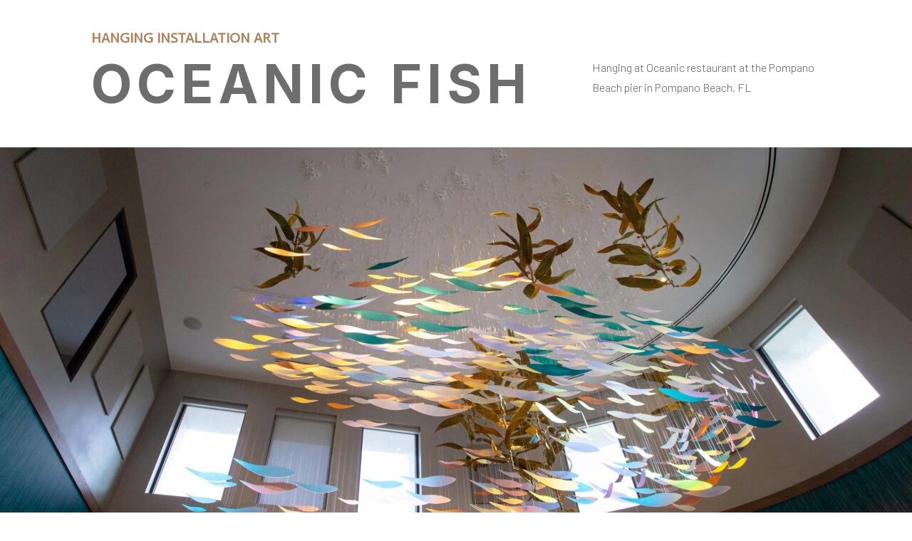

--- FILE ---
content_type: text/css
request_url: https://duofab.com/wp-content/et-cache/1083/et-core-unified-deferred-1083.min.css?ver=1767659319
body_size: 811
content:
.et_pb_section_3.et_pb_section,.et_pb_social_media_follow_network_0 a.icon,.et_pb_social_media_follow_network_1 a.icon,.et_pb_social_media_follow_network_2 a.icon{background-color:#000000!important}.et_pb_text_6 h2{font-family:'Inter',Helvetica,Arial,Lucida,sans-serif;font-weight:700;font-size:48px;color:#FFFFFF!important;line-height:1.2em}.et_pb_text_6,.et_pb_text_11,.et_pb_text_17,.et_pb_text_20{margin-bottom:0px!important}.et_pb_image_8 .et_pb_image_wrap img,.et_pb_image_9 .et_pb_image_wrap img{height:auto}.et_pb_image_8,.et_pb_image_9{text-align:left;margin-left:0}.et_pb_text_7 h4,.et_pb_text_9 h4{font-family:'Inter',Helvetica,Arial,Lucida,sans-serif;font-weight:700;font-size:19px;color:#000000!important;line-height:1.4em}.et_pb_text_7,.et_pb_text_9{border-bottom-width:2px;border-bottom-color:#000000;margin-right:20px!important;margin-left:20px!important}.et_pb_text_8.et_pb_text,.et_pb_text_10.et_pb_text,.et_pb_text_12.et_pb_text:hover,.et_pb_text_13.et_pb_text:hover,.et_pb_text_14.et_pb_text:hover,.et_pb_text_15.et_pb_text:hover,.et_pb_text_16.et_pb_text:hover,.et_pb_text_19.et_pb_text:hover,.et_pb_text_21.et_pb_text a{color:#000000!important}.et_pb_text_8,.et_pb_text_10{font-family:'Open Sans',Helvetica,Arial,Lucida,sans-serif;margin-right:20px!important;margin-bottom:20px!important;margin-left:20px!important}.et_pb_button_0_wrapper .et_pb_button_0,.et_pb_button_0_wrapper .et_pb_button_0:hover{padding-top:12px!important;padding-right:38px!important;padding-bottom:12px!important;padding-left:18px!important}.et_pb_button_0_wrapper{margin-top:-2px!important}body #page-container .et_pb_section .et_pb_button_0{color:#FFFFFF!important;border-color:#FFFFFF;border-radius:0px;letter-spacing:2px;font-size:14px;font-family:'Inter',Helvetica,Arial,Lucida,sans-serif!important;font-weight:700!important;text-transform:uppercase!important;background-color:RGBA(255,255,255,0)}body #page-container .et_pb_section .et_pb_button_0:hover:after{margin-left:.3em;left:auto;margin-left:.3em}body #page-container .et_pb_section .et_pb_button_0:after{line-height:inherit;font-size:inherit!important;opacity:1;margin-left:.3em;left:auto;font-family:FontAwesome!important;font-weight:900!important}.et_pb_button_0,.et_pb_button_0:after{transition:all 300ms ease 0ms}.et_pb_section_5.et_pb_section{background-color:#c4c4c4!important}.et_pb_row_7.et_pb_row{margin-top:5px!important;margin-right:auto!important;margin-left:auto!important}ul.et_pb_social_media_follow_0 a.icon{border-radius:100px 100px 100px 100px}.et_pb_social_media_follow_0 li.et_pb_social_icon a.icon:before{color:#ffffff}.et_pb_text_11 h4,.et_pb_text_17 h4,.et_pb_text_20 h4{font-family:'Inter',Helvetica,Arial,Lucida,sans-serif;font-weight:700;text-transform:uppercase;font-size:14px;color:#000000!important;letter-spacing:1px;line-height:1.4em}.et_pb_text_12.et_pb_text,.et_pb_text_13.et_pb_text,.et_pb_text_14.et_pb_text,.et_pb_text_15.et_pb_text,.et_pb_text_16.et_pb_text,.et_pb_text_19.et_pb_text{color:#6b6b6b!important;transition:color 300ms ease 0ms}.et_pb_text_13,.et_pb_text_14,.et_pb_text_15,.et_pb_text_16,.et_pb_text_19{margin-top:-20px!important}.et_pb_text_18.et_pb_text,.et_pb_text_18.et_pb_text a,.et_pb_text_19.et_pb_text a,.et_pb_text_21.et_pb_text{color:#6b6b6b!important}.et_pb_text_18,.et_pb_text_21{font-family:'Open Sans',Helvetica,Arial,Lucida,sans-serif}.et_pb_column_9{background-color:#f6f5ee}.et_pb_column_10{background-color:#F6F5EE}.et_pb_column_11{border-top-width:2px;border-color:#FFFFFF}@media only screen and (max-width:980px){.et_pb_text_6 h2{font-size:32px}.et_pb_image_8 .et_pb_image_wrap img,.et_pb_image_9 .et_pb_image_wrap img{height:72vw;width:auto}.et_pb_text_7 h4,.et_pb_text_9 h4{font-size:16px}.et_pb_text_7,.et_pb_text_9{border-bottom-width:2px;border-bottom-color:#000000}.et_pb_text_8,.et_pb_text_10{padding-right:50%!important}body #page-container .et_pb_section .et_pb_button_0:after{line-height:inherit;font-size:inherit!important;margin-left:.3em;left:auto;display:inline-block;opacity:1;content:attr(data-icon);font-family:FontAwesome!important;font-weight:900!important}body #page-container .et_pb_section .et_pb_button_0:before{display:none}body #page-container .et_pb_section .et_pb_button_0:hover:after{margin-left:.3em;left:auto;margin-left:.3em}.et_pb_column_9{background-image:linear-gradient(90deg,#f6f5ee 60%,rgba(255,90,23,0) 60%);background-color:initial}.et_pb_column_10{background-image:linear-gradient(90deg,#f6f5ee 60%,rgba(41,196,169,0) 60%);background-color:initial}.et_pb_column_11{border-top-width:2px}}@media only screen and (max-width:767px){.et_pb_text_6 h2{font-size:20px}.et_pb_image_8 .et_pb_image_wrap img,.et_pb_image_9 .et_pb_image_wrap img{height:auto;width:auto}.et_pb_text_7 h4,.et_pb_text_9 h4{font-size:14px}.et_pb_text_7,.et_pb_text_9{border-bottom-width:2px;border-bottom-color:#000000}.et_pb_text_8,.et_pb_text_10{padding-right:0%!important}body #page-container .et_pb_section .et_pb_button_0:after{line-height:inherit;font-size:inherit!important;margin-left:.3em;left:auto;display:inline-block;opacity:1;content:attr(data-icon);font-family:FontAwesome!important;font-weight:900!important}body #page-container .et_pb_section .et_pb_button_0:before{display:none}body #page-container .et_pb_section .et_pb_button_0:hover:after{margin-left:.3em;left:auto;margin-left:.3em}.et_pb_column_9{background-image:initial;background-color:#756c62}.et_pb_column_10{background-image:linear-gradient(90deg,#f6f5ee 13%,#f6f5ee 60%,rgba(41,196,169,0) 60%);background-color:#f6f5ee}.et_pb_column_11{border-top-width:2px}}